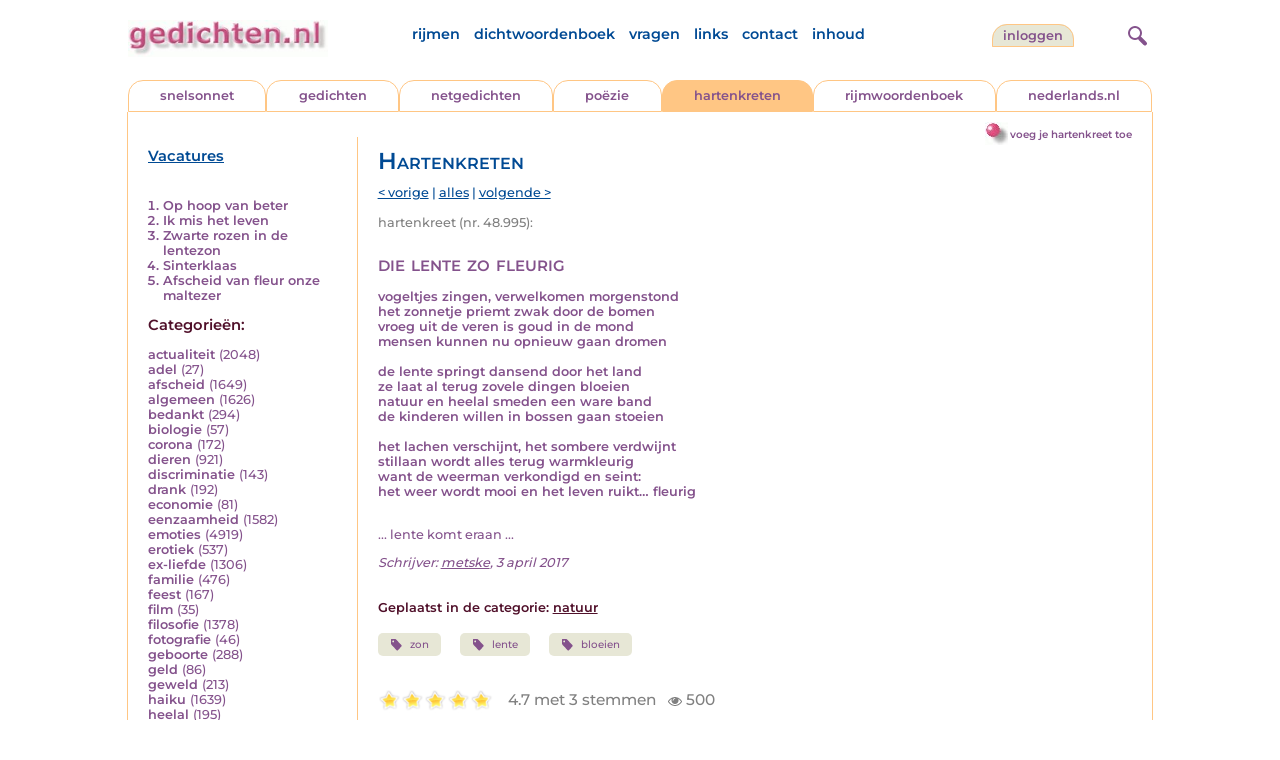

--- FILE ---
content_type: text/html; charset=UTF-8
request_url: https://www.gedichten.nl/nedermap/hartenkreten/hartenkreet/239226.html
body_size: 6463
content:
<!DOCTYPE html>
<html lang="nl">
<head>
<title>die lente zo fleurig - Gedichten.nl</title>
<meta name='description' content='vogeltjes zingen, verwelkomen morgenstond het zonnetje priemt zwak door de bomen vroeg uit de veren is goud in de mond mensen kunnen nu opnieuw gaan dromen...' />
<meta name='keywords' content='zon,lente,bloeien' />
<meta charset="utf-8"/>
<meta name="viewport" content="width=device-width">
<link rel="stylesheet" href="/assets/main.css?m=1766823697" type="text/css">
<script src="https://code.jquery.com/jquery-3.7.1.min.js" integrity="sha256-/JqT3SQfawRcv/BIHPThkBvs0OEvtFFmqPF/lYI/Cxo=" crossorigin="anonymous"></script>
<script language='JavaScript' type="module" src='/assets/main.js?m=1766823697'></script>
<script>
    window.RECAPTCHA_SITE_KEY = '6LfJqyQbAAAAANBPXCmJy1Q7f6C-KHsSlBdh4B_0';
</script>
</head>
<body bgcolor='#FFFFFF' text='#84528C' link='#84528C' vlink='#84528C' alink='#84528C'>
<header class="header">
<div class="item logo">
<a href="/" target="_top"><img src="/pic/gedichtennl.jpg"   border="0" alt="gedichten.nl" class="logo"></a>
</div>
<div class="item menu">
    <ul class="pages blue">
        <li><a href='https://rijmwoordenboek.gedichten.nl/'>rijmen</a></li>
        <li><a href='/dichtwoordenboek/'>dichtwoordenboek</a></li>
        <li><a href='/vragen.php'>vragen</a></li>
        <li><a href='/links.php'>links</a></li>
        <li><a href='/contact.php'>contact</a></li>
        <li><a href='/sitemap.php'>inhoud</a></li>
    </ul>
</div>
<div class="item welkom">
<span>
<a href="/login/" class="button">inloggen</a></span>
</div>
<div class="item search">
<form name="zoekged" action="/nederindex" enctype="multipart/form-data">
<input type="text" name="tekst" style="width: 75%; height: 24px" placeholder="Zoeken op auteur, categorie of tekst">
<input type="hidden" value="submit">
<input type="hidden" name="mode" value="zoek">
<input type="hidden" name="type" value="default">
<input type="submit" value="zoek" border="0" style="margin-left: 10px;">
</form>
</div>
<div class="item hamburger">
    <button class="navigation-control" type="button" id="navigation-control" aria-label="navigatie">
        <div class="bar1"></div>
        <div class="bar2"></div>
        <div class="bar3"></div>
    </button>
</div>
<div class="item searchicon">
    <button class="search-control" type="button" id="search-control" aria-label="zoeken">
        <div class="circle"></div>
        <div class="bar1"></div>
        <div class="bar2"></div>
    </button>
</div>
</header>
<nav class="item">
    <ul class="pages blue">
        <li><a href='https://rijmwoordenboek.gedichten.nl/'>rijmen</a></li>
        <li><a href='/dichtwoordenboek/'>dichtwoordenboek</a></li>
        <li><a href='/vragen.php'>vragen</a></li>
        <li><a href='/links.php'>links</a></li>
        <li><a href='/contact.php'>contact</a></li>
        <li><a href='/sitemap.php'>inhoud</a></li>
    </ul>
    <div class="tabs purple">
        <div class="tab "><a href="/nedermap/snelsonnet/index.html" target="_top">snelsonnet</a></div>
        <div class="tab "><a href="/nedermap/gedichten/index.html" target="_top">gedichten</a></div>
        <div class="tab "><a href="/nedermap/netgedichten/index.html" target="_top">netgedichten</a></div>
        <div class="tab "><a href="/nedermap/poezie/index.html" target="_top">po&euml;zie</a></div>
        <div class="tab active"><a href="/nedermap/hartenkreten/index.html" target="_top">hartenkreten</a></div>
        <div class="tab"><a href="https://rijmwoordenboek.gedichten.nl/" target="_top">rijmwoordenboek</a></div>
        <div class="tab overflow"><a href="https://www.nederlands.nl/" target="_top">nederlands.nl</a></div>
    </div>
    <ul class="pages red">
    <li><a href="/login/">inloggen</a></li>    </ul>
</nav>

<section class="content" align='center'><div style="float: right" class="subheader">    <span class="item purple_link"><a href="/hartenkreet/toevoegen" class="bal-link">voeg je hartenkreet toe</a></span></div>    <main class="container">
        <aside class="categories">
            <h2 class="vacancies blue"><a href='/vacatures.php'>Vacatures</a></h2>
            <div class='top'><ol><li><a href='/nedermap/hartenkreten/hartenkreet/288474.html'>Op hoop van beter</a></li><li><a href='/nedermap/hartenkreten/hartenkreet/289748.html'>Ik mis het leven</a></li><li><a href='/nedermap/hartenkreten/hartenkreet/290137.html'>Zwarte rozen in de lentezon</a></li><li><a href='/nedermap/hartenkreten/hartenkreet/289939.html'>Sinterklaas</a></li><li><a href='/nedermap/hartenkreten/hartenkreet/289520.html'>Afscheid van fleur onze maltezer</a></li></ol></div><div class='dropdown'><form action=""><select id="category-selection" onchange="location = this.value;" placeholder="Kies een categorie" class="blue">    <option value="">Kies een categorie</option>    <option value='/nedermap/hartenkreten/actualiteit/index.html'>actualiteit (2048)</option>    <option value='/nedermap/hartenkreten/adel/index.html'>adel (27)</option>    <option value='/nedermap/hartenkreten/afscheid/index.html'>afscheid (1649)</option>    <option value='/nedermap/hartenkreten/algemeen/index.html'>algemeen (1626)</option>    <option value='/nedermap/hartenkreten/bedankt/index.html'>bedankt (294)</option>    <option value='/nedermap/hartenkreten/biologie/index.html'>biologie (57)</option>    <option value='/nedermap/hartenkreten/corona/index.html'>corona (172)</option>    <option value='/nedermap/hartenkreten/dieren/index.html'>dieren (921)</option>    <option value='/nedermap/hartenkreten/discriminatie/index.html'>discriminatie (143)</option>    <option value='/nedermap/hartenkreten/drank/index.html'>drank (192)</option>    <option value='/nedermap/hartenkreten/economie/index.html'>economie (81)</option>    <option value='/nedermap/hartenkreten/eenzaamheid/index.html'>eenzaamheid (1582)</option>    <option value='/nedermap/hartenkreten/emoties/index.html'>emoties (4919)</option>    <option value='/nedermap/hartenkreten/erotiek/index.html'>erotiek (537)</option>    <option value='/nedermap/hartenkreten/ex-liefde/index.html'>ex-liefde (1306)</option>    <option value='/nedermap/hartenkreten/familie/index.html'>familie (476)</option>    <option value='/nedermap/hartenkreten/feest/index.html'>feest (167)</option>    <option value='/nedermap/hartenkreten/film/index.html'>film (35)</option>    <option value='/nedermap/hartenkreten/filosofie/index.html'>filosofie (1378)</option>    <option value='/nedermap/hartenkreten/fotografie/index.html'>fotografie (46)</option>    <option value='/nedermap/hartenkreten/geboorte/index.html'>geboorte (288)</option>    <option value='/nedermap/hartenkreten/geld/index.html'>geld (86)</option>    <option value='/nedermap/hartenkreten/geweld/index.html'>geweld (213)</option>    <option value='/nedermap/hartenkreten/haiku/index.html'>haiku (1639)</option>    <option value='/nedermap/hartenkreten/heelal/index.html'>heelal (195)</option>    <option value='/nedermap/hartenkreten/hobby/index.html'>hobby (86)</option>    <option value='/nedermap/hartenkreten/humor/index.html'>humor (1500)</option>    <option value='/nedermap/hartenkreten/huwelijk/index.html'>huwelijk (238)</option>    <option value='/nedermap/hartenkreten/idool/index.html'>idool (79)</option>    <option value='/nedermap/hartenkreten/individu/index.html'>individu (924)</option>    <option value='/nedermap/hartenkreten/internet/index.html'>internet (87)</option>    <option value='/nedermap/hartenkreten/jaargetijden/index.html'>jaargetijden (860)</option>    <option value='/nedermap/hartenkreten/kerstmis/index.html'>kerstmis (461)</option>    <option value='/nedermap/hartenkreten/kinderen/index.html'>kinderen (892)</option>    <option value='/nedermap/hartenkreten/klimaat/index.html'>klimaat (4)</option>    <option value='/nedermap/hartenkreten/koningshuis/index.html'>koningshuis (115)</option>    <option value='/nedermap/hartenkreten/kunst/index.html'>kunst (206)</option>    <option value='/nedermap/hartenkreten/landschap/index.html'>landschap (143)</option>    <option value='/nedermap/hartenkreten/lichaam/index.html'>lichaam (344)</option>    <option value='/nedermap/hartenkreten/liefde/index.html'>liefde (8860)</option>    <option value='/nedermap/hartenkreten/lightverse/index.html'>lightverse (727)</option>    <option value='/nedermap/hartenkreten/limerick/index.html'>limerick (1155)</option>    <option value='/nedermap/hartenkreten/literatuur/index.html'>literatuur (209)</option>    <option value='/nedermap/hartenkreten/maatschappij/index.html'>maatschappij (745)</option>    <option value='/nedermap/hartenkreten/mannen/index.html'>mannen (153)</option>    <option value='/nedermap/hartenkreten/media/index.html'>media (59)</option>    <option value='/nedermap/hartenkreten/milieu/index.html'>milieu (124)</option>    <option value='/nedermap/hartenkreten/misdaad/index.html'>misdaad (134)</option>    <option value='/nedermap/hartenkreten/moederdag/index.html'>moederdag (95)</option>    <option value='/nedermap/hartenkreten/moraal/index.html'>moraal (436)</option>    <option value='/nedermap/hartenkreten/muziek/index.html'>muziek (347)</option>    <option value='/nedermap/hartenkreten/mystiek/index.html'>mystiek (304)</option>    <option value='/nedermap/hartenkreten/natuur/index.html'>natuur (1890)</option>    <option value='/nedermap/hartenkreten/ollekebolleke/index.html'>ollekebolleke (13)</option>    <option value='/nedermap/hartenkreten/oorlog/index.html'>oorlog (477)</option>    <option value='/nedermap/hartenkreten/ouders/index.html'>ouders (327)</option>    <option value='/nedermap/hartenkreten/overig/index.html'>overig (1125)</option>    <option value='/nedermap/hartenkreten/overlijden/index.html'>overlijden (1572)</option>    <option value='/nedermap/hartenkreten/partner/index.html'>partner (217)</option>    <option value='/nedermap/hartenkreten/pesten/index.html'>pesten (146)</option>    <option value='/nedermap/hartenkreten/planten/index.html'>planten (53)</option>    <option value='/nedermap/hartenkreten/poesiealbum/index.html'>poesiealbum (74)</option>    <option value='/nedermap/hartenkreten/politiek/index.html'>politiek (435)</option>    <option value='/nedermap/hartenkreten/psychologie/index.html'>psychologie (1257)</option>    <option value='/nedermap/hartenkreten/rampen/index.html'>rampen (119)</option>    <option value='/nedermap/hartenkreten/reizen/index.html'>reizen (192)</option>    <option value='/nedermap/hartenkreten/religie/index.html'>religie (1359)</option>    <option value='/nedermap/hartenkreten/schilderkunst/index.html'>schilderkunst (67)</option>    <option value='/nedermap/hartenkreten/school/index.html'>school (107)</option>    <option value='/nedermap/hartenkreten/sinterklaas/index.html'>sinterklaas (129)</option>    <option value='/nedermap/hartenkreten/sms/index.html'>sms (25)</option>    <option value='/nedermap/hartenkreten/snelsonnet/index.html'>snelsonnet (394)</option>    <option value='/nedermap/hartenkreten/songtekst/index.html'>songtekst (179)</option>    <option value='/nedermap/hartenkreten/spijt/index.html'>spijt (221)</option>    <option value='/nedermap/hartenkreten/spiritueel/index.html'>spiritueel (271)</option>    <option value='/nedermap/hartenkreten/sport/index.html'>sport (345)</option>    <option value='/nedermap/hartenkreten/sterkte/index.html'>sterkte (89)</option>    <option value='/nedermap/hartenkreten/taal/index.html'>taal (422)</option>    <option value='/nedermap/hartenkreten/tijd/index.html'>tijd (971)</option>    <option value='/nedermap/hartenkreten/toneel/index.html'>toneel (52)</option>    <option value='/nedermap/hartenkreten/vaderdag/index.html'>vaderdag (51)</option>    <option value='/nedermap/hartenkreten/vakantie/index.html'>vakantie (170)</option>    <option value='/nedermap/hartenkreten/valentijn/index.html'>valentijn (147)</option>    <option value='/nedermap/hartenkreten/verdriet/index.html'>verdriet (2287)</option>    <option value='/nedermap/hartenkreten/verhuizen/index.html'>verhuizen (54)</option>    <option value='/nedermap/hartenkreten/verjaardag/index.html'>verjaardag (243)</option>    <option value='/nedermap/hartenkreten/verkeer/index.html'>verkeer (90)</option>    <option value='/nedermap/hartenkreten/voedsel/index.html'>voedsel (129)</option>    <option value='/nedermap/hartenkreten/vriendschap/index.html'>vriendschap (919)</option>    <option value='/nedermap/hartenkreten/vrijheid/index.html'>vrijheid (639)</option>    <option value='/nedermap/hartenkreten/vrouwen/index.html'>vrouwen (312)</option>    <option value='/nedermap/hartenkreten/welzijn/index.html'>welzijn (501)</option>    <option value='/nedermap/hartenkreten/wereld/index.html'>wereld (378)</option>    <option value='/nedermap/hartenkreten/werk/index.html'>werk (187)</option>    <option value='/nedermap/hartenkreten/wetenschap/index.html'>wetenschap (87)</option>    <option value='/nedermap/hartenkreten/woede/index.html'>woede (229)</option>    <option value='/nedermap/hartenkreten/woonoord/index.html'>woonoord (187)</option>    <option value='/nedermap/hartenkreten/ziekte/index.html'>ziekte (863)</option></select></form></div><div class='list'><h2 class='red'>Categorie&euml;n:</h2><ul><li><a href='/nedermap/hartenkreten/actualiteit/index.html' style='text-decoration:none;'>actualiteit</a> <span class='count'>(2048)</span></li><li><a href='/nedermap/hartenkreten/adel/index.html' style='text-decoration:none;'>adel</a> <span class='count'>(27)</span></li><li><a href='/nedermap/hartenkreten/afscheid/index.html' style='text-decoration:none;'>afscheid</a> <span class='count'>(1649)</span></li><li><a href='/nedermap/hartenkreten/algemeen/index.html' style='text-decoration:none;'>algemeen</a> <span class='count'>(1626)</span></li><li><a href='/nedermap/hartenkreten/bedankt/index.html' style='text-decoration:none;'>bedankt</a> <span class='count'>(294)</span></li><li><a href='/nedermap/hartenkreten/biologie/index.html' style='text-decoration:none;'>biologie</a> <span class='count'>(57)</span></li><li><a href='/nedermap/hartenkreten/corona/index.html' style='text-decoration:none;'>corona</a> <span class='count'>(172)</span></li><li><a href='/nedermap/hartenkreten/dieren/index.html' style='text-decoration:none;'>dieren</a> <span class='count'>(921)</span></li><li><a href='/nedermap/hartenkreten/discriminatie/index.html' style='text-decoration:none;'>discriminatie</a> <span class='count'>(143)</span></li><li><a href='/nedermap/hartenkreten/drank/index.html' style='text-decoration:none;'>drank</a> <span class='count'>(192)</span></li><li><a href='/nedermap/hartenkreten/economie/index.html' style='text-decoration:none;'>economie</a> <span class='count'>(81)</span></li><li><a href='/nedermap/hartenkreten/eenzaamheid/index.html' style='text-decoration:none;'>eenzaamheid</a> <span class='count'>(1582)</span></li><li><a href='/nedermap/hartenkreten/emoties/index.html' style='text-decoration:none;'>emoties</a> <span class='count'>(4919)</span></li><li><a href='/nedermap/hartenkreten/erotiek/index.html' style='text-decoration:none;'>erotiek</a> <span class='count'>(537)</span></li><li><a href='/nedermap/hartenkreten/ex-liefde/index.html' style='text-decoration:none;'>ex-liefde</a> <span class='count'>(1306)</span></li><li><a href='/nedermap/hartenkreten/familie/index.html' style='text-decoration:none;'>familie</a> <span class='count'>(476)</span></li><li><a href='/nedermap/hartenkreten/feest/index.html' style='text-decoration:none;'>feest</a> <span class='count'>(167)</span></li><li><a href='/nedermap/hartenkreten/film/index.html' style='text-decoration:none;'>film</a> <span class='count'>(35)</span></li><li><a href='/nedermap/hartenkreten/filosofie/index.html' style='text-decoration:none;'>filosofie</a> <span class='count'>(1378)</span></li><li><a href='/nedermap/hartenkreten/fotografie/index.html' style='text-decoration:none;'>fotografie</a> <span class='count'>(46)</span></li><li><a href='/nedermap/hartenkreten/geboorte/index.html' style='text-decoration:none;'>geboorte</a> <span class='count'>(288)</span></li><li><a href='/nedermap/hartenkreten/geld/index.html' style='text-decoration:none;'>geld</a> <span class='count'>(86)</span></li><li><a href='/nedermap/hartenkreten/geweld/index.html' style='text-decoration:none;'>geweld</a> <span class='count'>(213)</span></li><li><a href='/nedermap/hartenkreten/haiku/index.html' style='text-decoration:none;'>haiku</a> <span class='count'>(1639)</span></li><li><a href='/nedermap/hartenkreten/heelal/index.html' style='text-decoration:none;'>heelal</a> <span class='count'>(195)</span></li><li><a href='/nedermap/hartenkreten/hobby/index.html' style='text-decoration:none;'>hobby</a> <span class='count'>(86)</span></li><li><a href='/nedermap/hartenkreten/humor/index.html' style='text-decoration:none;'>humor</a> <span class='count'>(1500)</span></li><li><a href='/nedermap/hartenkreten/huwelijk/index.html' style='text-decoration:none;'>huwelijk</a> <span class='count'>(238)</span></li><li><a href='/nedermap/hartenkreten/idool/index.html' style='text-decoration:none;'>idool</a> <span class='count'>(79)</span></li><li><a href='/nedermap/hartenkreten/individu/index.html' style='text-decoration:none;'>individu</a> <span class='count'>(924)</span></li><li><a href='/nedermap/hartenkreten/internet/index.html' style='text-decoration:none;'>internet</a> <span class='count'>(87)</span></li><li><a href='/nedermap/hartenkreten/jaargetijden/index.html' style='text-decoration:none;'>jaargetijden</a> <span class='count'>(860)</span></li><li><a href='/nedermap/hartenkreten/kerstmis/index.html' style='text-decoration:none;'>kerstmis</a> <span class='count'>(461)</span></li><li><a href='/nedermap/hartenkreten/kinderen/index.html' style='text-decoration:none;'>kinderen</a> <span class='count'>(892)</span></li><li><a href='/nedermap/hartenkreten/klimaat/index.html' style='text-decoration:none;'>klimaat</a> <span class='count'>(4)</span></li><li><a href='/nedermap/hartenkreten/koningshuis/index.html' style='text-decoration:none;'>koningshuis</a> <span class='count'>(115)</span></li><li><a href='/nedermap/hartenkreten/kunst/index.html' style='text-decoration:none;'>kunst</a> <span class='count'>(206)</span></li><li><a href='/nedermap/hartenkreten/landschap/index.html' style='text-decoration:none;'>landschap</a> <span class='count'>(143)</span></li><li><a href='/nedermap/hartenkreten/lichaam/index.html' style='text-decoration:none;'>lichaam</a> <span class='count'>(344)</span></li><li><a href='/nedermap/hartenkreten/liefde/index.html' style='text-decoration:none;'>liefde</a> <span class='count'>(8860)</span></li><li><a href='/nedermap/hartenkreten/lightverse/index.html' style='text-decoration:none;'>lightverse</a> <span class='count'>(727)</span></li><li><a href='/nedermap/hartenkreten/limerick/index.html' style='text-decoration:none;'>limerick</a> <span class='count'>(1155)</span></li><li><a href='/nedermap/hartenkreten/literatuur/index.html' style='text-decoration:none;'>literatuur</a> <span class='count'>(209)</span></li><li><a href='/nedermap/hartenkreten/maatschappij/index.html' style='text-decoration:none;'>maatschappij</a> <span class='count'>(745)</span></li><li><a href='/nedermap/hartenkreten/mannen/index.html' style='text-decoration:none;'>mannen</a> <span class='count'>(153)</span></li><li><a href='/nedermap/hartenkreten/media/index.html' style='text-decoration:none;'>media</a> <span class='count'>(59)</span></li><li><a href='/nedermap/hartenkreten/milieu/index.html' style='text-decoration:none;'>milieu</a> <span class='count'>(124)</span></li><li><a href='/nedermap/hartenkreten/misdaad/index.html' style='text-decoration:none;'>misdaad</a> <span class='count'>(134)</span></li><li><a href='/nedermap/hartenkreten/moederdag/index.html' style='text-decoration:none;'>moederdag</a> <span class='count'>(95)</span></li><li><a href='/nedermap/hartenkreten/moraal/index.html' style='text-decoration:none;'>moraal</a> <span class='count'>(436)</span></li><li><a href='/nedermap/hartenkreten/muziek/index.html' style='text-decoration:none;'>muziek</a> <span class='count'>(347)</span></li><li><a href='/nedermap/hartenkreten/mystiek/index.html' style='text-decoration:none;'>mystiek</a> <span class='count'>(304)</span></li><li><a href='/nedermap/hartenkreten/natuur/index.html' style='text-decoration:none;'>natuur</a> <span class='count'>(1890)</span></li><li><a href='/nedermap/hartenkreten/ollekebolleke/index.html' style='text-decoration:none;'>ollekebolleke</a> <span class='count'>(13)</span></li><li><a href='/nedermap/hartenkreten/oorlog/index.html' style='text-decoration:none;'>oorlog</a> <span class='count'>(477)</span></li><li><a href='/nedermap/hartenkreten/ouders/index.html' style='text-decoration:none;'>ouders</a> <span class='count'>(327)</span></li><li><a href='/nedermap/hartenkreten/overig/index.html' style='text-decoration:none;'>overig</a> <span class='count'>(1125)</span></li><li><a href='/nedermap/hartenkreten/overlijden/index.html' style='text-decoration:none;'>overlijden</a> <span class='count'>(1572)</span></li><li><a href='/nedermap/hartenkreten/partner/index.html' style='text-decoration:none;'>partner</a> <span class='count'>(217)</span></li><li><a href='/nedermap/hartenkreten/pesten/index.html' style='text-decoration:none;'>pesten</a> <span class='count'>(146)</span></li><li><a href='/nedermap/hartenkreten/planten/index.html' style='text-decoration:none;'>planten</a> <span class='count'>(53)</span></li><li><a href='/nedermap/hartenkreten/poesiealbum/index.html' style='text-decoration:none;'>poesiealbum</a> <span class='count'>(74)</span></li><li><a href='/nedermap/hartenkreten/politiek/index.html' style='text-decoration:none;'>politiek</a> <span class='count'>(435)</span></li><li><a href='/nedermap/hartenkreten/psychologie/index.html' style='text-decoration:none;'>psychologie</a> <span class='count'>(1257)</span></li><li><a href='/nedermap/hartenkreten/rampen/index.html' style='text-decoration:none;'>rampen</a> <span class='count'>(119)</span></li><li><a href='/nedermap/hartenkreten/reizen/index.html' style='text-decoration:none;'>reizen</a> <span class='count'>(192)</span></li><li><a href='/nedermap/hartenkreten/religie/index.html' style='text-decoration:none;'>religie</a> <span class='count'>(1359)</span></li><li><a href='/nedermap/hartenkreten/schilderkunst/index.html' style='text-decoration:none;'>schilderkunst</a> <span class='count'>(67)</span></li><li><a href='/nedermap/hartenkreten/school/index.html' style='text-decoration:none;'>school</a> <span class='count'>(107)</span></li><li><a href='/nedermap/hartenkreten/sinterklaas/index.html' style='text-decoration:none;'>sinterklaas</a> <span class='count'>(129)</span></li><li><a href='/nedermap/hartenkreten/sms/index.html' style='text-decoration:none;'>sms</a> <span class='count'>(25)</span></li><li><a href='/nedermap/hartenkreten/snelsonnet/index.html' style='text-decoration:none;'>snelsonnet</a> <span class='count'>(394)</span></li><li><a href='/nedermap/hartenkreten/songtekst/index.html' style='text-decoration:none;'>songtekst</a> <span class='count'>(179)</span></li><li><a href='/nedermap/hartenkreten/spijt/index.html' style='text-decoration:none;'>spijt</a> <span class='count'>(221)</span></li><li><a href='/nedermap/hartenkreten/spiritueel/index.html' style='text-decoration:none;'>spiritueel</a> <span class='count'>(271)</span></li><li><a href='/nedermap/hartenkreten/sport/index.html' style='text-decoration:none;'>sport</a> <span class='count'>(345)</span></li><li><a href='/nedermap/hartenkreten/sterkte/index.html' style='text-decoration:none;'>sterkte</a> <span class='count'>(89)</span></li><li><a href='/nedermap/hartenkreten/taal/index.html' style='text-decoration:none;'>taal</a> <span class='count'>(422)</span></li><li><a href='/nedermap/hartenkreten/tijd/index.html' style='text-decoration:none;'>tijd</a> <span class='count'>(971)</span></li><li><a href='/nedermap/hartenkreten/toneel/index.html' style='text-decoration:none;'>toneel</a> <span class='count'>(52)</span></li><li><a href='/nedermap/hartenkreten/vaderdag/index.html' style='text-decoration:none;'>vaderdag</a> <span class='count'>(51)</span></li><li><a href='/nedermap/hartenkreten/vakantie/index.html' style='text-decoration:none;'>vakantie</a> <span class='count'>(170)</span></li><li><a href='/nedermap/hartenkreten/valentijn/index.html' style='text-decoration:none;'>valentijn</a> <span class='count'>(147)</span></li><li><a href='/nedermap/hartenkreten/verdriet/index.html' style='text-decoration:none;'>verdriet</a> <span class='count'>(2287)</span></li><li><a href='/nedermap/hartenkreten/verhuizen/index.html' style='text-decoration:none;'>verhuizen</a> <span class='count'>(54)</span></li><li><a href='/nedermap/hartenkreten/verjaardag/index.html' style='text-decoration:none;'>verjaardag</a> <span class='count'>(243)</span></li><li><a href='/nedermap/hartenkreten/verkeer/index.html' style='text-decoration:none;'>verkeer</a> <span class='count'>(90)</span></li><li><a href='/nedermap/hartenkreten/voedsel/index.html' style='text-decoration:none;'>voedsel</a> <span class='count'>(129)</span></li><li><a href='/nedermap/hartenkreten/vriendschap/index.html' style='text-decoration:none;'>vriendschap</a> <span class='count'>(919)</span></li><li><a href='/nedermap/hartenkreten/vrijheid/index.html' style='text-decoration:none;'>vrijheid</a> <span class='count'>(639)</span></li><li><a href='/nedermap/hartenkreten/vrouwen/index.html' style='text-decoration:none;'>vrouwen</a> <span class='count'>(312)</span></li><li><a href='/nedermap/hartenkreten/welzijn/index.html' style='text-decoration:none;'>welzijn</a> <span class='count'>(501)</span></li><li><a href='/nedermap/hartenkreten/wereld/index.html' style='text-decoration:none;'>wereld</a> <span class='count'>(378)</span></li><li><a href='/nedermap/hartenkreten/werk/index.html' style='text-decoration:none;'>werk</a> <span class='count'>(187)</span></li><li><a href='/nedermap/hartenkreten/wetenschap/index.html' style='text-decoration:none;'>wetenschap</a> <span class='count'>(87)</span></li><li><a href='/nedermap/hartenkreten/woede/index.html' style='text-decoration:none;'>woede</a> <span class='count'>(229)</span></li><li><a href='/nedermap/hartenkreten/woonoord/index.html' style='text-decoration:none;'>woonoord</a> <span class='count'>(187)</span></li><li><a href='/nedermap/hartenkreten/ziekte/index.html' style='text-decoration:none;'>ziekte</a> <span class='count'>(863)</span></li></ul></div>        </aside>

        <div class="content">
            <h2 class="nedermap_titel">Hartenkreten</h2><nav class='nextprev blue'>
<a href='/nedermap/hartenkreten/hartenkreet/239225.html?browse=tabblad'>&lt; vorige</a> | <a href='/nedermap/hartenkreten/alles.html'>alles</a> | <a href='/nedermap/hartenkreten/hartenkreet/239238.html?browse=tabblad'>volgende &gt;</a></nav>
<span class='last-added'>hartenkreet (nr. 48.995):</span><article id='content' data-sensitivity='normal'>
<!-- google_ad_section_start --><h1 class='inzending-titel'>die lente zo fleurig</h1>
<p><b>vogeltjes zingen, verwelkomen morgenstond<br />
het zonnetje priemt zwak door de bomen<br />
vroeg uit de veren is goud in de mond<br />
mensen kunnen nu opnieuw gaan dromen<br />
<br />
de lente springt dansend door het land<br />
ze laat al terug zovele dingen bloeien<br />
natuur en heelal smeden een ware band<br />
de kinderen willen in bossen gaan stoeien<br />
<br />
het lachen verschijnt, het sombere verdwijnt<br />
stillaan wordt alles terug warmkleurig<br />
want de weerman verkondigd en seint:<br />
het weer wordt mooi en het leven ruikt&hellip; fleurig<br/><br/></b><p class='toelichting purple' style='font-weight: normal;'>... lente komt eraan ...</p><span style='font-weight: normal'><i>Schrijver: <a title='Zoek meer van deze schrijver...' href='/schrijver/metske'>metske</a>, 3 april 2017<br/></i></span><br/><br/><span class='red'>Geplaatst in de categorie: <a href='/nederindex/?cat=natuur&siteid=2'>natuur</a></span><br/><div class='tags'><a href='/nederindex/?tekst=zon&mode=zoek&type=tabblad' class='tag'><img src='/pic/font-awesome/tag.svg' class='icon'/>zon</a> <a href='/nederindex/?tekst=lente&mode=zoek&type=tabblad' class='tag'><img src='/pic/font-awesome/tag.svg' class='icon'/>lente</a> <a href='/nederindex/?tekst=bloeien&mode=zoek&type=tabblad' class='tag'><img src='/pic/font-awesome/tag.svg' class='icon'/>bloeien</a> </div><!-- google_ad_section_end --><br/><div class="rating clickable" data-gedid="239226"><ul class="star-rating"><li class="current-rating" style="width:5em;"></li><li><a href="#" data-rating="6" title="1 van 5 sterren" class="one-star">1</a></li><li><a href="#" data-rating="7" title="2 van 5 sterren" class="two-stars">2</a></li><li><a href="#" data-rating="8" title="3 van 5 sterren" class="three-stars">3</a></li><li><a href="#" data-rating="9" title="4 van 5 sterren" class="four-stars">4</a></li><li><a href="#" data-rating="10" title="5 van 5 sterren" class="five-stars">5</a></li></ul> <span id="current-rating-result" class="current-rating-result grey">4.7 met 3 stemmen <span class="views" title="Deze inzending is 500 keer bekeken."><img src="/pic/font-awesome/eye.svg" class="eye-icon" alt="aantal keer bekeken" /> 500</span></span></div></article><section class='comments-section'><a name='reacties'></a><p class='comment-count red'>Er zijn 2 reacties op deze inzending:</p><div id='comments'><span class='name' title='(emailadres bij de redactie bekend)'>Anneke Bakker</span>, <span class='date'>9 jaar geleden</span><div class='bericht'>Een prachtig lentegedicht Metske, eentje om vrolijk mee te dansen.</div><span class='name' title='(emailadres bij de redactie bekend)'>Greta Casier</span>, <span class='date'>9 jaar geleden</span><div class='bericht'>Een mooie lofzang Metske over de lente!</div><div class="separator"></div></div>                            <a name='addcomment' id='addcomment'></a>
                            <noscript>
                                <style>
                                    .accordionpanel { display: block !important; }
                                    .accordion:after { display: none; }
                                </style>
                            </noscript>
                            <p class='accordion'>
                                <img src='/pic/reageer.gif' alt='reageer'>
                                Geef je reactie op deze inzending:
                            </p>
                            <div class="accordionpanel">
                            <form method='post' action='/reactie.php' id="responseForm" enctype='multipart/form-data'>
                                <input type='hidden' name='gedid' value='239226'>
                                <div class="form-item">
                                    <label for="naam">Naam:</label>
                                    <input type='text' name='naam' id='naam' value='' aria-required="true">
                                </div>
                                <div class="form-item">
                                    <label for="email">E-mail:</label>
                                    <input type='text' name='email' id='email' value='' aria-required="true">
                                    <div class='privacy-checkbox'>
                                        <label>
                                            <input type='checkbox' name='anoniem' id='anoniem' checked>
                                            <span>Vink aan als je <u>niet</u> wilt dat je e-mailadres voor anderen in beeld verschijnt</span>
                                        </label>
                                    </div>
                                </div>
                                <div class="form-item">
                                    <label for="bericht">Bericht:</label>
                                    <textarea name='bericht' id='bericht' aria-required="true"></textarea>
                                </div>
                                <input type='submit' value='Verzenden'>
                            </form>
                            <script src="https://unpkg.com/just-validate@latest/dist/just-validate.production.min.js"></script>
                        <script>
                            const validator = new JustValidate('#responseForm', { submitFormAutomatically: true });
                            
                            // Hook into validation to auto-expand accordion on errors
                            validator.onFail = function() {
                                const accordion = document.querySelector('.accordion');
                                const panel = document.querySelector('.accordionpanel');
                                if (accordion && panel && panel.style.display !== 'block') {
                                    // Trigger accordion open
                                    accordion.click();
                                }
                            };
                            
                            validator
                                .addField('input[name="naam"]', [
                                {
                                    rule: 'required',
                                    errorMessage: 'Naam is verplicht',
                                }
                                ]).addField('textarea[name="bericht"]', [
                                {
                                    rule: 'required',
                                    errorMessage: 'Bericht is verplicht',
                                }
                                ]).addField('input[name="email"]', [
                                {
                                    rule: 'required',
                                    errorMessage: 'Emailadres is verplicht',
                                },
                                {
                                    rule: 'email',
                                    errorMessage: 'Emailadres is ongeldig'
                                },                    
                                ]);                    
                            </script>
                            </div>
                        </section></div>
    </main>
</section>

<footer class="footer">
<div class="item"><a href='/nedermap/snelsonnet/index.html' target='_top'>snelsonnet</a></div>
<div class="item"><a href='/nedermap/gedichten/index.html' target='_top'>gedichten</a></div>   
<div class="item"><a href='/nedermap/netgedichten/index.html' target='_top'>netgedichten</a></div>
<div class="item"><a href='/nedermap/poezie/index.html' target='_top'>po&euml;zie</a></div>
<div class="item"><a href='/nedermap/hartenkreten/index.html' target='_top'>hartenkreten</a></div>
    <div class="item"><a href='https://rijmwoordenboek.gedichten.nl/' target='_top'>rijmen</a></div>
<div class="item"><a href='https://www.nederlands.nl/' target='_top'>nederlands.nl</a></div>
    <div class="clearfix" style="width: 100%;"></div>
    <div class="item"><a href='/disclaimer.php' target='_top'>vrijwaring</a></div>
    <div class="item"><a href='/vragen.php' target='_top'>vragen</a></div>
    <div class="item"><a href='/links.php' target='_top'>links</a></div>
    <div class="item"><a href='/zoek.php' target='_top'>zoek</a></div>
    <div class="item"><a href='/contact.php' target='_top'>contact</a></div>
    <div class="item"><a href='/sitemap.php' target='_top'>inhoud</a></div>
</footer>

<!-- Google tag (gtag.js) -->
<script async src="https://www.googletagmanager.com/gtag/js?id=G-VK9R3SV1X6"></script>
<script>
  window.dataLayer = window.dataLayer || [];
  function gtag(){dataLayer.push(arguments);}
  gtag('js', new Date());

  gtag('config', 'G-VK9R3SV1X6', { 'anonymize_ip': true });
</script>
</body>
</html>